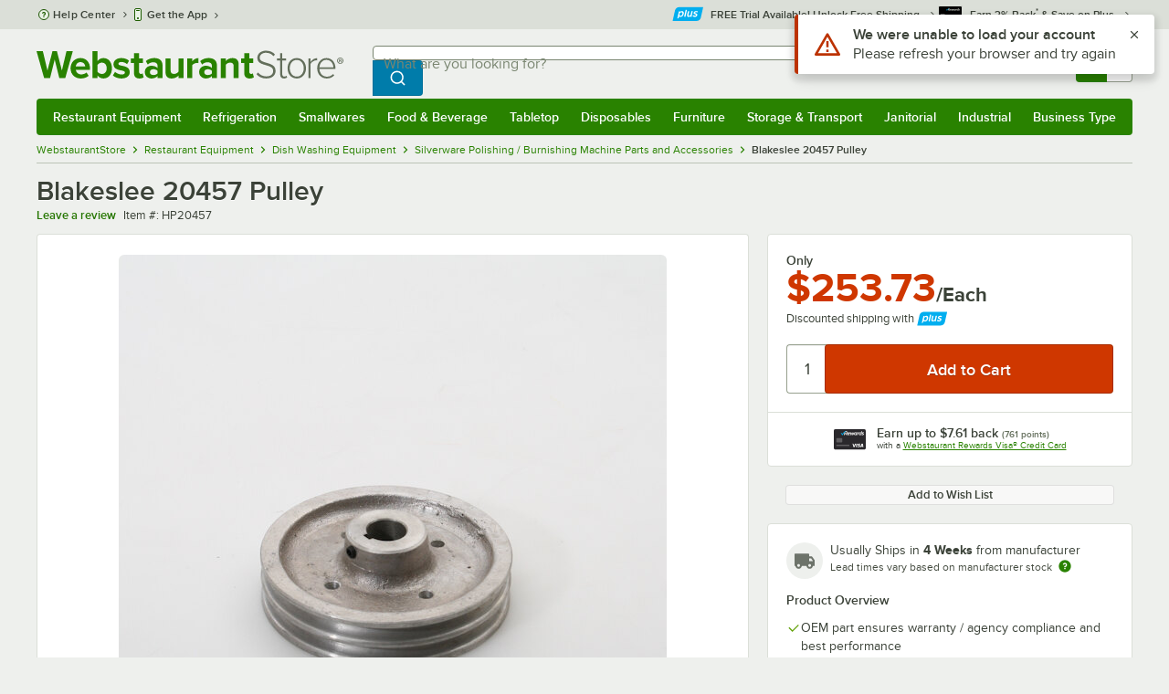

--- FILE ---
content_type: text/html; charset=utf-8
request_url: https://www.google.com/recaptcha/enterprise/anchor?ar=1&k=6LcMB7EUAAAAAIBgYhbNBrCNyKHlQtMgVYTjpT8V&co=aHR0cHM6Ly93d3cud2Vic3RhdXJhbnRzdG9yZS5jb206NDQz&hl=en&v=PoyoqOPhxBO7pBk68S4YbpHZ&size=invisible&anchor-ms=20000&execute-ms=30000&cb=sjrkmp5c1u7k
body_size: 48679
content:
<!DOCTYPE HTML><html dir="ltr" lang="en"><head><meta http-equiv="Content-Type" content="text/html; charset=UTF-8">
<meta http-equiv="X-UA-Compatible" content="IE=edge">
<title>reCAPTCHA</title>
<style type="text/css">
/* cyrillic-ext */
@font-face {
  font-family: 'Roboto';
  font-style: normal;
  font-weight: 400;
  font-stretch: 100%;
  src: url(//fonts.gstatic.com/s/roboto/v48/KFO7CnqEu92Fr1ME7kSn66aGLdTylUAMa3GUBHMdazTgWw.woff2) format('woff2');
  unicode-range: U+0460-052F, U+1C80-1C8A, U+20B4, U+2DE0-2DFF, U+A640-A69F, U+FE2E-FE2F;
}
/* cyrillic */
@font-face {
  font-family: 'Roboto';
  font-style: normal;
  font-weight: 400;
  font-stretch: 100%;
  src: url(//fonts.gstatic.com/s/roboto/v48/KFO7CnqEu92Fr1ME7kSn66aGLdTylUAMa3iUBHMdazTgWw.woff2) format('woff2');
  unicode-range: U+0301, U+0400-045F, U+0490-0491, U+04B0-04B1, U+2116;
}
/* greek-ext */
@font-face {
  font-family: 'Roboto';
  font-style: normal;
  font-weight: 400;
  font-stretch: 100%;
  src: url(//fonts.gstatic.com/s/roboto/v48/KFO7CnqEu92Fr1ME7kSn66aGLdTylUAMa3CUBHMdazTgWw.woff2) format('woff2');
  unicode-range: U+1F00-1FFF;
}
/* greek */
@font-face {
  font-family: 'Roboto';
  font-style: normal;
  font-weight: 400;
  font-stretch: 100%;
  src: url(//fonts.gstatic.com/s/roboto/v48/KFO7CnqEu92Fr1ME7kSn66aGLdTylUAMa3-UBHMdazTgWw.woff2) format('woff2');
  unicode-range: U+0370-0377, U+037A-037F, U+0384-038A, U+038C, U+038E-03A1, U+03A3-03FF;
}
/* math */
@font-face {
  font-family: 'Roboto';
  font-style: normal;
  font-weight: 400;
  font-stretch: 100%;
  src: url(//fonts.gstatic.com/s/roboto/v48/KFO7CnqEu92Fr1ME7kSn66aGLdTylUAMawCUBHMdazTgWw.woff2) format('woff2');
  unicode-range: U+0302-0303, U+0305, U+0307-0308, U+0310, U+0312, U+0315, U+031A, U+0326-0327, U+032C, U+032F-0330, U+0332-0333, U+0338, U+033A, U+0346, U+034D, U+0391-03A1, U+03A3-03A9, U+03B1-03C9, U+03D1, U+03D5-03D6, U+03F0-03F1, U+03F4-03F5, U+2016-2017, U+2034-2038, U+203C, U+2040, U+2043, U+2047, U+2050, U+2057, U+205F, U+2070-2071, U+2074-208E, U+2090-209C, U+20D0-20DC, U+20E1, U+20E5-20EF, U+2100-2112, U+2114-2115, U+2117-2121, U+2123-214F, U+2190, U+2192, U+2194-21AE, U+21B0-21E5, U+21F1-21F2, U+21F4-2211, U+2213-2214, U+2216-22FF, U+2308-230B, U+2310, U+2319, U+231C-2321, U+2336-237A, U+237C, U+2395, U+239B-23B7, U+23D0, U+23DC-23E1, U+2474-2475, U+25AF, U+25B3, U+25B7, U+25BD, U+25C1, U+25CA, U+25CC, U+25FB, U+266D-266F, U+27C0-27FF, U+2900-2AFF, U+2B0E-2B11, U+2B30-2B4C, U+2BFE, U+3030, U+FF5B, U+FF5D, U+1D400-1D7FF, U+1EE00-1EEFF;
}
/* symbols */
@font-face {
  font-family: 'Roboto';
  font-style: normal;
  font-weight: 400;
  font-stretch: 100%;
  src: url(//fonts.gstatic.com/s/roboto/v48/KFO7CnqEu92Fr1ME7kSn66aGLdTylUAMaxKUBHMdazTgWw.woff2) format('woff2');
  unicode-range: U+0001-000C, U+000E-001F, U+007F-009F, U+20DD-20E0, U+20E2-20E4, U+2150-218F, U+2190, U+2192, U+2194-2199, U+21AF, U+21E6-21F0, U+21F3, U+2218-2219, U+2299, U+22C4-22C6, U+2300-243F, U+2440-244A, U+2460-24FF, U+25A0-27BF, U+2800-28FF, U+2921-2922, U+2981, U+29BF, U+29EB, U+2B00-2BFF, U+4DC0-4DFF, U+FFF9-FFFB, U+10140-1018E, U+10190-1019C, U+101A0, U+101D0-101FD, U+102E0-102FB, U+10E60-10E7E, U+1D2C0-1D2D3, U+1D2E0-1D37F, U+1F000-1F0FF, U+1F100-1F1AD, U+1F1E6-1F1FF, U+1F30D-1F30F, U+1F315, U+1F31C, U+1F31E, U+1F320-1F32C, U+1F336, U+1F378, U+1F37D, U+1F382, U+1F393-1F39F, U+1F3A7-1F3A8, U+1F3AC-1F3AF, U+1F3C2, U+1F3C4-1F3C6, U+1F3CA-1F3CE, U+1F3D4-1F3E0, U+1F3ED, U+1F3F1-1F3F3, U+1F3F5-1F3F7, U+1F408, U+1F415, U+1F41F, U+1F426, U+1F43F, U+1F441-1F442, U+1F444, U+1F446-1F449, U+1F44C-1F44E, U+1F453, U+1F46A, U+1F47D, U+1F4A3, U+1F4B0, U+1F4B3, U+1F4B9, U+1F4BB, U+1F4BF, U+1F4C8-1F4CB, U+1F4D6, U+1F4DA, U+1F4DF, U+1F4E3-1F4E6, U+1F4EA-1F4ED, U+1F4F7, U+1F4F9-1F4FB, U+1F4FD-1F4FE, U+1F503, U+1F507-1F50B, U+1F50D, U+1F512-1F513, U+1F53E-1F54A, U+1F54F-1F5FA, U+1F610, U+1F650-1F67F, U+1F687, U+1F68D, U+1F691, U+1F694, U+1F698, U+1F6AD, U+1F6B2, U+1F6B9-1F6BA, U+1F6BC, U+1F6C6-1F6CF, U+1F6D3-1F6D7, U+1F6E0-1F6EA, U+1F6F0-1F6F3, U+1F6F7-1F6FC, U+1F700-1F7FF, U+1F800-1F80B, U+1F810-1F847, U+1F850-1F859, U+1F860-1F887, U+1F890-1F8AD, U+1F8B0-1F8BB, U+1F8C0-1F8C1, U+1F900-1F90B, U+1F93B, U+1F946, U+1F984, U+1F996, U+1F9E9, U+1FA00-1FA6F, U+1FA70-1FA7C, U+1FA80-1FA89, U+1FA8F-1FAC6, U+1FACE-1FADC, U+1FADF-1FAE9, U+1FAF0-1FAF8, U+1FB00-1FBFF;
}
/* vietnamese */
@font-face {
  font-family: 'Roboto';
  font-style: normal;
  font-weight: 400;
  font-stretch: 100%;
  src: url(//fonts.gstatic.com/s/roboto/v48/KFO7CnqEu92Fr1ME7kSn66aGLdTylUAMa3OUBHMdazTgWw.woff2) format('woff2');
  unicode-range: U+0102-0103, U+0110-0111, U+0128-0129, U+0168-0169, U+01A0-01A1, U+01AF-01B0, U+0300-0301, U+0303-0304, U+0308-0309, U+0323, U+0329, U+1EA0-1EF9, U+20AB;
}
/* latin-ext */
@font-face {
  font-family: 'Roboto';
  font-style: normal;
  font-weight: 400;
  font-stretch: 100%;
  src: url(//fonts.gstatic.com/s/roboto/v48/KFO7CnqEu92Fr1ME7kSn66aGLdTylUAMa3KUBHMdazTgWw.woff2) format('woff2');
  unicode-range: U+0100-02BA, U+02BD-02C5, U+02C7-02CC, U+02CE-02D7, U+02DD-02FF, U+0304, U+0308, U+0329, U+1D00-1DBF, U+1E00-1E9F, U+1EF2-1EFF, U+2020, U+20A0-20AB, U+20AD-20C0, U+2113, U+2C60-2C7F, U+A720-A7FF;
}
/* latin */
@font-face {
  font-family: 'Roboto';
  font-style: normal;
  font-weight: 400;
  font-stretch: 100%;
  src: url(//fonts.gstatic.com/s/roboto/v48/KFO7CnqEu92Fr1ME7kSn66aGLdTylUAMa3yUBHMdazQ.woff2) format('woff2');
  unicode-range: U+0000-00FF, U+0131, U+0152-0153, U+02BB-02BC, U+02C6, U+02DA, U+02DC, U+0304, U+0308, U+0329, U+2000-206F, U+20AC, U+2122, U+2191, U+2193, U+2212, U+2215, U+FEFF, U+FFFD;
}
/* cyrillic-ext */
@font-face {
  font-family: 'Roboto';
  font-style: normal;
  font-weight: 500;
  font-stretch: 100%;
  src: url(//fonts.gstatic.com/s/roboto/v48/KFO7CnqEu92Fr1ME7kSn66aGLdTylUAMa3GUBHMdazTgWw.woff2) format('woff2');
  unicode-range: U+0460-052F, U+1C80-1C8A, U+20B4, U+2DE0-2DFF, U+A640-A69F, U+FE2E-FE2F;
}
/* cyrillic */
@font-face {
  font-family: 'Roboto';
  font-style: normal;
  font-weight: 500;
  font-stretch: 100%;
  src: url(//fonts.gstatic.com/s/roboto/v48/KFO7CnqEu92Fr1ME7kSn66aGLdTylUAMa3iUBHMdazTgWw.woff2) format('woff2');
  unicode-range: U+0301, U+0400-045F, U+0490-0491, U+04B0-04B1, U+2116;
}
/* greek-ext */
@font-face {
  font-family: 'Roboto';
  font-style: normal;
  font-weight: 500;
  font-stretch: 100%;
  src: url(//fonts.gstatic.com/s/roboto/v48/KFO7CnqEu92Fr1ME7kSn66aGLdTylUAMa3CUBHMdazTgWw.woff2) format('woff2');
  unicode-range: U+1F00-1FFF;
}
/* greek */
@font-face {
  font-family: 'Roboto';
  font-style: normal;
  font-weight: 500;
  font-stretch: 100%;
  src: url(//fonts.gstatic.com/s/roboto/v48/KFO7CnqEu92Fr1ME7kSn66aGLdTylUAMa3-UBHMdazTgWw.woff2) format('woff2');
  unicode-range: U+0370-0377, U+037A-037F, U+0384-038A, U+038C, U+038E-03A1, U+03A3-03FF;
}
/* math */
@font-face {
  font-family: 'Roboto';
  font-style: normal;
  font-weight: 500;
  font-stretch: 100%;
  src: url(//fonts.gstatic.com/s/roboto/v48/KFO7CnqEu92Fr1ME7kSn66aGLdTylUAMawCUBHMdazTgWw.woff2) format('woff2');
  unicode-range: U+0302-0303, U+0305, U+0307-0308, U+0310, U+0312, U+0315, U+031A, U+0326-0327, U+032C, U+032F-0330, U+0332-0333, U+0338, U+033A, U+0346, U+034D, U+0391-03A1, U+03A3-03A9, U+03B1-03C9, U+03D1, U+03D5-03D6, U+03F0-03F1, U+03F4-03F5, U+2016-2017, U+2034-2038, U+203C, U+2040, U+2043, U+2047, U+2050, U+2057, U+205F, U+2070-2071, U+2074-208E, U+2090-209C, U+20D0-20DC, U+20E1, U+20E5-20EF, U+2100-2112, U+2114-2115, U+2117-2121, U+2123-214F, U+2190, U+2192, U+2194-21AE, U+21B0-21E5, U+21F1-21F2, U+21F4-2211, U+2213-2214, U+2216-22FF, U+2308-230B, U+2310, U+2319, U+231C-2321, U+2336-237A, U+237C, U+2395, U+239B-23B7, U+23D0, U+23DC-23E1, U+2474-2475, U+25AF, U+25B3, U+25B7, U+25BD, U+25C1, U+25CA, U+25CC, U+25FB, U+266D-266F, U+27C0-27FF, U+2900-2AFF, U+2B0E-2B11, U+2B30-2B4C, U+2BFE, U+3030, U+FF5B, U+FF5D, U+1D400-1D7FF, U+1EE00-1EEFF;
}
/* symbols */
@font-face {
  font-family: 'Roboto';
  font-style: normal;
  font-weight: 500;
  font-stretch: 100%;
  src: url(//fonts.gstatic.com/s/roboto/v48/KFO7CnqEu92Fr1ME7kSn66aGLdTylUAMaxKUBHMdazTgWw.woff2) format('woff2');
  unicode-range: U+0001-000C, U+000E-001F, U+007F-009F, U+20DD-20E0, U+20E2-20E4, U+2150-218F, U+2190, U+2192, U+2194-2199, U+21AF, U+21E6-21F0, U+21F3, U+2218-2219, U+2299, U+22C4-22C6, U+2300-243F, U+2440-244A, U+2460-24FF, U+25A0-27BF, U+2800-28FF, U+2921-2922, U+2981, U+29BF, U+29EB, U+2B00-2BFF, U+4DC0-4DFF, U+FFF9-FFFB, U+10140-1018E, U+10190-1019C, U+101A0, U+101D0-101FD, U+102E0-102FB, U+10E60-10E7E, U+1D2C0-1D2D3, U+1D2E0-1D37F, U+1F000-1F0FF, U+1F100-1F1AD, U+1F1E6-1F1FF, U+1F30D-1F30F, U+1F315, U+1F31C, U+1F31E, U+1F320-1F32C, U+1F336, U+1F378, U+1F37D, U+1F382, U+1F393-1F39F, U+1F3A7-1F3A8, U+1F3AC-1F3AF, U+1F3C2, U+1F3C4-1F3C6, U+1F3CA-1F3CE, U+1F3D4-1F3E0, U+1F3ED, U+1F3F1-1F3F3, U+1F3F5-1F3F7, U+1F408, U+1F415, U+1F41F, U+1F426, U+1F43F, U+1F441-1F442, U+1F444, U+1F446-1F449, U+1F44C-1F44E, U+1F453, U+1F46A, U+1F47D, U+1F4A3, U+1F4B0, U+1F4B3, U+1F4B9, U+1F4BB, U+1F4BF, U+1F4C8-1F4CB, U+1F4D6, U+1F4DA, U+1F4DF, U+1F4E3-1F4E6, U+1F4EA-1F4ED, U+1F4F7, U+1F4F9-1F4FB, U+1F4FD-1F4FE, U+1F503, U+1F507-1F50B, U+1F50D, U+1F512-1F513, U+1F53E-1F54A, U+1F54F-1F5FA, U+1F610, U+1F650-1F67F, U+1F687, U+1F68D, U+1F691, U+1F694, U+1F698, U+1F6AD, U+1F6B2, U+1F6B9-1F6BA, U+1F6BC, U+1F6C6-1F6CF, U+1F6D3-1F6D7, U+1F6E0-1F6EA, U+1F6F0-1F6F3, U+1F6F7-1F6FC, U+1F700-1F7FF, U+1F800-1F80B, U+1F810-1F847, U+1F850-1F859, U+1F860-1F887, U+1F890-1F8AD, U+1F8B0-1F8BB, U+1F8C0-1F8C1, U+1F900-1F90B, U+1F93B, U+1F946, U+1F984, U+1F996, U+1F9E9, U+1FA00-1FA6F, U+1FA70-1FA7C, U+1FA80-1FA89, U+1FA8F-1FAC6, U+1FACE-1FADC, U+1FADF-1FAE9, U+1FAF0-1FAF8, U+1FB00-1FBFF;
}
/* vietnamese */
@font-face {
  font-family: 'Roboto';
  font-style: normal;
  font-weight: 500;
  font-stretch: 100%;
  src: url(//fonts.gstatic.com/s/roboto/v48/KFO7CnqEu92Fr1ME7kSn66aGLdTylUAMa3OUBHMdazTgWw.woff2) format('woff2');
  unicode-range: U+0102-0103, U+0110-0111, U+0128-0129, U+0168-0169, U+01A0-01A1, U+01AF-01B0, U+0300-0301, U+0303-0304, U+0308-0309, U+0323, U+0329, U+1EA0-1EF9, U+20AB;
}
/* latin-ext */
@font-face {
  font-family: 'Roboto';
  font-style: normal;
  font-weight: 500;
  font-stretch: 100%;
  src: url(//fonts.gstatic.com/s/roboto/v48/KFO7CnqEu92Fr1ME7kSn66aGLdTylUAMa3KUBHMdazTgWw.woff2) format('woff2');
  unicode-range: U+0100-02BA, U+02BD-02C5, U+02C7-02CC, U+02CE-02D7, U+02DD-02FF, U+0304, U+0308, U+0329, U+1D00-1DBF, U+1E00-1E9F, U+1EF2-1EFF, U+2020, U+20A0-20AB, U+20AD-20C0, U+2113, U+2C60-2C7F, U+A720-A7FF;
}
/* latin */
@font-face {
  font-family: 'Roboto';
  font-style: normal;
  font-weight: 500;
  font-stretch: 100%;
  src: url(//fonts.gstatic.com/s/roboto/v48/KFO7CnqEu92Fr1ME7kSn66aGLdTylUAMa3yUBHMdazQ.woff2) format('woff2');
  unicode-range: U+0000-00FF, U+0131, U+0152-0153, U+02BB-02BC, U+02C6, U+02DA, U+02DC, U+0304, U+0308, U+0329, U+2000-206F, U+20AC, U+2122, U+2191, U+2193, U+2212, U+2215, U+FEFF, U+FFFD;
}
/* cyrillic-ext */
@font-face {
  font-family: 'Roboto';
  font-style: normal;
  font-weight: 900;
  font-stretch: 100%;
  src: url(//fonts.gstatic.com/s/roboto/v48/KFO7CnqEu92Fr1ME7kSn66aGLdTylUAMa3GUBHMdazTgWw.woff2) format('woff2');
  unicode-range: U+0460-052F, U+1C80-1C8A, U+20B4, U+2DE0-2DFF, U+A640-A69F, U+FE2E-FE2F;
}
/* cyrillic */
@font-face {
  font-family: 'Roboto';
  font-style: normal;
  font-weight: 900;
  font-stretch: 100%;
  src: url(//fonts.gstatic.com/s/roboto/v48/KFO7CnqEu92Fr1ME7kSn66aGLdTylUAMa3iUBHMdazTgWw.woff2) format('woff2');
  unicode-range: U+0301, U+0400-045F, U+0490-0491, U+04B0-04B1, U+2116;
}
/* greek-ext */
@font-face {
  font-family: 'Roboto';
  font-style: normal;
  font-weight: 900;
  font-stretch: 100%;
  src: url(//fonts.gstatic.com/s/roboto/v48/KFO7CnqEu92Fr1ME7kSn66aGLdTylUAMa3CUBHMdazTgWw.woff2) format('woff2');
  unicode-range: U+1F00-1FFF;
}
/* greek */
@font-face {
  font-family: 'Roboto';
  font-style: normal;
  font-weight: 900;
  font-stretch: 100%;
  src: url(//fonts.gstatic.com/s/roboto/v48/KFO7CnqEu92Fr1ME7kSn66aGLdTylUAMa3-UBHMdazTgWw.woff2) format('woff2');
  unicode-range: U+0370-0377, U+037A-037F, U+0384-038A, U+038C, U+038E-03A1, U+03A3-03FF;
}
/* math */
@font-face {
  font-family: 'Roboto';
  font-style: normal;
  font-weight: 900;
  font-stretch: 100%;
  src: url(//fonts.gstatic.com/s/roboto/v48/KFO7CnqEu92Fr1ME7kSn66aGLdTylUAMawCUBHMdazTgWw.woff2) format('woff2');
  unicode-range: U+0302-0303, U+0305, U+0307-0308, U+0310, U+0312, U+0315, U+031A, U+0326-0327, U+032C, U+032F-0330, U+0332-0333, U+0338, U+033A, U+0346, U+034D, U+0391-03A1, U+03A3-03A9, U+03B1-03C9, U+03D1, U+03D5-03D6, U+03F0-03F1, U+03F4-03F5, U+2016-2017, U+2034-2038, U+203C, U+2040, U+2043, U+2047, U+2050, U+2057, U+205F, U+2070-2071, U+2074-208E, U+2090-209C, U+20D0-20DC, U+20E1, U+20E5-20EF, U+2100-2112, U+2114-2115, U+2117-2121, U+2123-214F, U+2190, U+2192, U+2194-21AE, U+21B0-21E5, U+21F1-21F2, U+21F4-2211, U+2213-2214, U+2216-22FF, U+2308-230B, U+2310, U+2319, U+231C-2321, U+2336-237A, U+237C, U+2395, U+239B-23B7, U+23D0, U+23DC-23E1, U+2474-2475, U+25AF, U+25B3, U+25B7, U+25BD, U+25C1, U+25CA, U+25CC, U+25FB, U+266D-266F, U+27C0-27FF, U+2900-2AFF, U+2B0E-2B11, U+2B30-2B4C, U+2BFE, U+3030, U+FF5B, U+FF5D, U+1D400-1D7FF, U+1EE00-1EEFF;
}
/* symbols */
@font-face {
  font-family: 'Roboto';
  font-style: normal;
  font-weight: 900;
  font-stretch: 100%;
  src: url(//fonts.gstatic.com/s/roboto/v48/KFO7CnqEu92Fr1ME7kSn66aGLdTylUAMaxKUBHMdazTgWw.woff2) format('woff2');
  unicode-range: U+0001-000C, U+000E-001F, U+007F-009F, U+20DD-20E0, U+20E2-20E4, U+2150-218F, U+2190, U+2192, U+2194-2199, U+21AF, U+21E6-21F0, U+21F3, U+2218-2219, U+2299, U+22C4-22C6, U+2300-243F, U+2440-244A, U+2460-24FF, U+25A0-27BF, U+2800-28FF, U+2921-2922, U+2981, U+29BF, U+29EB, U+2B00-2BFF, U+4DC0-4DFF, U+FFF9-FFFB, U+10140-1018E, U+10190-1019C, U+101A0, U+101D0-101FD, U+102E0-102FB, U+10E60-10E7E, U+1D2C0-1D2D3, U+1D2E0-1D37F, U+1F000-1F0FF, U+1F100-1F1AD, U+1F1E6-1F1FF, U+1F30D-1F30F, U+1F315, U+1F31C, U+1F31E, U+1F320-1F32C, U+1F336, U+1F378, U+1F37D, U+1F382, U+1F393-1F39F, U+1F3A7-1F3A8, U+1F3AC-1F3AF, U+1F3C2, U+1F3C4-1F3C6, U+1F3CA-1F3CE, U+1F3D4-1F3E0, U+1F3ED, U+1F3F1-1F3F3, U+1F3F5-1F3F7, U+1F408, U+1F415, U+1F41F, U+1F426, U+1F43F, U+1F441-1F442, U+1F444, U+1F446-1F449, U+1F44C-1F44E, U+1F453, U+1F46A, U+1F47D, U+1F4A3, U+1F4B0, U+1F4B3, U+1F4B9, U+1F4BB, U+1F4BF, U+1F4C8-1F4CB, U+1F4D6, U+1F4DA, U+1F4DF, U+1F4E3-1F4E6, U+1F4EA-1F4ED, U+1F4F7, U+1F4F9-1F4FB, U+1F4FD-1F4FE, U+1F503, U+1F507-1F50B, U+1F50D, U+1F512-1F513, U+1F53E-1F54A, U+1F54F-1F5FA, U+1F610, U+1F650-1F67F, U+1F687, U+1F68D, U+1F691, U+1F694, U+1F698, U+1F6AD, U+1F6B2, U+1F6B9-1F6BA, U+1F6BC, U+1F6C6-1F6CF, U+1F6D3-1F6D7, U+1F6E0-1F6EA, U+1F6F0-1F6F3, U+1F6F7-1F6FC, U+1F700-1F7FF, U+1F800-1F80B, U+1F810-1F847, U+1F850-1F859, U+1F860-1F887, U+1F890-1F8AD, U+1F8B0-1F8BB, U+1F8C0-1F8C1, U+1F900-1F90B, U+1F93B, U+1F946, U+1F984, U+1F996, U+1F9E9, U+1FA00-1FA6F, U+1FA70-1FA7C, U+1FA80-1FA89, U+1FA8F-1FAC6, U+1FACE-1FADC, U+1FADF-1FAE9, U+1FAF0-1FAF8, U+1FB00-1FBFF;
}
/* vietnamese */
@font-face {
  font-family: 'Roboto';
  font-style: normal;
  font-weight: 900;
  font-stretch: 100%;
  src: url(//fonts.gstatic.com/s/roboto/v48/KFO7CnqEu92Fr1ME7kSn66aGLdTylUAMa3OUBHMdazTgWw.woff2) format('woff2');
  unicode-range: U+0102-0103, U+0110-0111, U+0128-0129, U+0168-0169, U+01A0-01A1, U+01AF-01B0, U+0300-0301, U+0303-0304, U+0308-0309, U+0323, U+0329, U+1EA0-1EF9, U+20AB;
}
/* latin-ext */
@font-face {
  font-family: 'Roboto';
  font-style: normal;
  font-weight: 900;
  font-stretch: 100%;
  src: url(//fonts.gstatic.com/s/roboto/v48/KFO7CnqEu92Fr1ME7kSn66aGLdTylUAMa3KUBHMdazTgWw.woff2) format('woff2');
  unicode-range: U+0100-02BA, U+02BD-02C5, U+02C7-02CC, U+02CE-02D7, U+02DD-02FF, U+0304, U+0308, U+0329, U+1D00-1DBF, U+1E00-1E9F, U+1EF2-1EFF, U+2020, U+20A0-20AB, U+20AD-20C0, U+2113, U+2C60-2C7F, U+A720-A7FF;
}
/* latin */
@font-face {
  font-family: 'Roboto';
  font-style: normal;
  font-weight: 900;
  font-stretch: 100%;
  src: url(//fonts.gstatic.com/s/roboto/v48/KFO7CnqEu92Fr1ME7kSn66aGLdTylUAMa3yUBHMdazQ.woff2) format('woff2');
  unicode-range: U+0000-00FF, U+0131, U+0152-0153, U+02BB-02BC, U+02C6, U+02DA, U+02DC, U+0304, U+0308, U+0329, U+2000-206F, U+20AC, U+2122, U+2191, U+2193, U+2212, U+2215, U+FEFF, U+FFFD;
}

</style>
<link rel="stylesheet" type="text/css" href="https://www.gstatic.com/recaptcha/releases/PoyoqOPhxBO7pBk68S4YbpHZ/styles__ltr.css">
<script nonce="QpFZYl1c2_Ai0mY-vY3scA" type="text/javascript">window['__recaptcha_api'] = 'https://www.google.com/recaptcha/enterprise/';</script>
<script type="text/javascript" src="https://www.gstatic.com/recaptcha/releases/PoyoqOPhxBO7pBk68S4YbpHZ/recaptcha__en.js" nonce="QpFZYl1c2_Ai0mY-vY3scA">
      
    </script></head>
<body><div id="rc-anchor-alert" class="rc-anchor-alert"></div>
<input type="hidden" id="recaptcha-token" value="[base64]">
<script type="text/javascript" nonce="QpFZYl1c2_Ai0mY-vY3scA">
      recaptcha.anchor.Main.init("[\x22ainput\x22,[\x22bgdata\x22,\x22\x22,\[base64]/[base64]/[base64]/KE4oMTI0LHYsdi5HKSxMWihsLHYpKTpOKDEyNCx2LGwpLFYpLHYpLFQpKSxGKDE3MSx2KX0scjc9ZnVuY3Rpb24obCl7cmV0dXJuIGx9LEM9ZnVuY3Rpb24obCxWLHYpe04odixsLFYpLFZbYWtdPTI3OTZ9LG49ZnVuY3Rpb24obCxWKXtWLlg9KChWLlg/[base64]/[base64]/[base64]/[base64]/[base64]/[base64]/[base64]/[base64]/[base64]/[base64]/[base64]\\u003d\x22,\[base64]\\u003d\x22,\x22w75hwqfDlsOaS8OXw5rDlMOiYMOvdcOKY8KwworDlnDDrDgpWh8FwoXCl8K/[base64]/DnlV7S8Kzw5nDtsO1BcK4w7Z1G0EvHcO/wp/CkBTDpD7CrMO4eUN2wo4NwpZYTcKsehDCmMOOw77CpyvCp0pCw5nDjknDryTCgRV8wrHDr8Oowposw6kFXcKyKGrCj8KQAMOhwrPDgwkQwqPDmsKBARQcRMOhMlwNQMO4T3XDl8Kxw7HDrGt9NQoOw4/CgMOZw4RSwrPDnlrCiSh/w7zCnQlQwrg2XCUlTVXCk8K/w6jCv8Kuw7IBJjHCpylqwolhN8Khc8K1wqnCqhQFVwDCi27DuGcJw6kCw7PDqCtccntRPsKKw4pMw4FSwrIYw4LDlyDCrS/CrMKKwq/DuxI/ZsKtwoHDjxkQRsO7w47Dk8KHw6vDolrCkVNUa8OfFcKnB8Kbw4fDn8K8JRl4woLCtsO/[base64]/CiFBNQHrDlSzDvMK2C8KzfxIiw49+VBfCpGNfwq8xw6HDhMKYFmjCmGfDv8KpcMKPYsOMw6ofSMOWFMKEX2HDogV/KcOgwr/[base64]/wopRw7hVwqJoD8Khw6fDq8OiEsKdwrTCggDDoMKOYMOGwoDDvMKqw7DCrMKiw4hswowkwoJxbjvCnzDCgEIQbsOPZMKwV8KXw5HCiy9Kw4h7WB/CtBwkw6c7N17ClsKPwp/[base64]/[base64]/[base64]/Do33DgsKCKlQ7wpV4w6syYsOuwqxzd3PCqDBFw5oHbcO7fVnCnTPChibCp2BoOsKSDcKLXMOLKsO2esO3w7UhH2V4ajTCjcOgRh/DmsKmw7XDlT/Co8O+w49QSifDrEbChn1VwqcfUsKRbcO6wptkeXEzZ8OkwoJUBMKaZBvDrAfDqjc3JwkSXMOrwp8vccKbwqtpwp5Pw4PChHhbwqN1dzPDgcOLcMO4PyzDlDlwK3nDnlbCgMOPccOZHSkic1nDg8KhwpPDpSnCsSgRwo/CmRnCvsK4w4TDlsKFNMOyw4jDjMKkZDEYFMKbw6fDk3VZw6TDpG7DjcKxBk/Dg2thb1cow7XCvX3CnsKZwrXDsFhdwqQLw7VbwoUSc0PDjibChcKww6rDrcKJbsK8X2pEJCzCgMKxBA3DvXchwp3DvnxwwosuXXQ8VS56wpbCnMKmGQoewq/ChF1+w7AOw4PClsOVZXXCj8KdwrjCiWLDuQtVwpnCksKrUsKwwpzCrcOLwpRywoJXNcOlNsKbecOtwqTCgsKhw5XDhkbCuRbDk8OzdsKWw5vChMKlCcOOwowreDzCsQ/DolZ/wo/ClCl/wprDtMOBCsOoWcOCaz/ClmLDicODB8OWwo5Cw4/CqMKJwqjDjhsvAsOxIlLCp1LCqFDCiEjDj207wockHMK/[base64]/DvMOjwqk7BcKOw7Jiwq8AwrgBYAbCtsKFwohbdsKNwoIMQ8OGwrxiwrHCryx8PcK9wqfChsKPw5lZwrfDpwvDvWYcKxQ+UmHDosK8w6hhelk/w5rDl8KDw6DCjknCh8OUckYTwp3DgmkCGsKSwpfCpsO1T8K8L8OfwqjCpFRDMy/[base64]/DnmjDmFXDphLDvCvCnBvDlS03RErDpz42VhdeFMK0ZDTChsO2wrnDv8ODwoBhw7IJw5rDomTCrWUlSsKKJxYyRCTCt8O4Fz/Ds8ONw7fDgGtYLXXCmsK1w7luUcKHwoIlwpEwKcOWM0sWKMOTwqg2Y0Q/wqoqa8KwwokywqgmFsOyaknDpMOfw7VFw73DisOzD8O2woAZS8KCZ3jDoXLCr2nCi1RRwpIEeit1IjfDtCkEFsOVwrJvw5vCpcOcwpvChXxKLMKRaMO8XmRSJMOvw4wUwrfCsy5+wq0ywod7w4TDgC5XK0hFGcKjw4LCqG/CiMK3wqjCrhfCslXDvE08wrHDrTAGwo3DpApaXMOdKRMdFMOqBsKWIjzCrMKOVMOmw4nDp8KyME1+wqYPNhFGw7hew6LCisONw5nDr3DDrsKrw45QZsO0dm3Ch8OncCh/[base64]/PGHCqmhlwoIsbhLCtyrDn8OEwqscw5Z2BsK5V8ONX8OwcsO+w4LDtsORwoHCsXg6woMZMkFMQQw6KcKWRsODDcKrWcOZUDkcwp4wwrXCrcKjM8O+e8OUwrdgQ8Otwrt8wpjCscOUw6EJw4UtwqrDrV8RVy3CjcO6fcK0w7/[base64]/[base64]/Dv8OOw4DDtU9vwoIywrPDosO/w6PDksKxJSs/wqQOBSwtwrnDuhlkwr1Vwo/DhMOswoNJIlUPV8Olw7NdwrYLVx9+VMO3wqEfQUceZEvCsHzDrVs2w5TClBzDhcOCJnxyccK1wrrChTLCuxkENBvDlcKzwowWwqdNMMK4w4HCiMKMwq/DpsONwpPCiMKkB8KEwrLCsxvCjsKxwqMHRsKgCGlUwofDicORw5HCnl/[base64]/DpVNYFsKFYUTCggYfw7jCi8K7cWcmOMK0wr8hw4AlEjHDrMKYfcKPFEjCjWjDnsK9woRSJyt6WEs0woR8wqpRwozCncKgw4LClznDrCp7ccKtw6APAwPCvMOAwrJpJQNJwpwmcMOnXhbCrQgYw53DsQHCnXo/dkExACDDgFkowrXDlMKzJQ1QKMKYw6BsZsK5w7bDsWY6MysGCMOVb8KmwozDmsOowooLw63DhQnDqMKOwqgiw4lSw6sNXGXDtlMtw7fCo27Dh8OVRsK6woI/[base64]/CklTCjAh7TwR9MDQHXsKsEQdGw4HDr8OKCwozP8OdFA5GwqnDrMOhw6pNw5LCvXrCqTzDhsKRNjPCkQg8E25LIFctw68zw77CoFrCgcODwq7DonsKwqPDpGMpw7TCngF5Iw7CmFnDo8K/w5V3w53CvMOFw5TDo8KLw4FSbQ0nAMKhNXwyw7nCu8OibsKUF8O0R8OowrHChyQJG8OMS8KuwrVow4zDsiDDiTPCp8KTw7vCoDBWf8KITFx0c1/CksObwpFVw6fCvsKPfV/DtCZAHMOSw452w5wdwpBawozDpMKHR2/DgcK8wpzCvGPCvcK6A8OKwrFtw6TDiErCr8ORCMKURUllDcKewq/DtkRMBcKaTsORwoAhYMOkBzs+NcKvFsOaw5DDuTp6MAEgw6rDgsKbTVPCrcKWw5vDkx7CsVjDgA3DshIQwp7DpMKUw6HCsCFPNjAMwoJwO8KWwp4Ow67DiiDDoFDDu3JICS/ChsKfwpfDpMOFc3PDnELChSbDvwDCnMK4TMKAKsO3woRuA8KdwopcScKvwo8LRcK0w65qJikmdkfCu8OjNSXCkQHDi3DDnA/DnGx1D8KodxM1w63DrcKvw5NCwpxSHMOWRi7Dnw7CtcKuw7pPaVjDjsOiwp8jPcOTwoLCtcKgNcOBw5bChyJnw4nDg2Vkf8OywrHCqsKJJ8KFPcKOw6oudsOew4dBScK/wrbCjwvCj8KjBlnCpcKEY8O/P8O7wo7DssOUMjnDpMOkwrvCpsOccMK6wobDo8OYw7RkwpM+Cx4bw5pNbVsoAxDDgHjDssObHMKZZ8O9w5USWsOEPMONw4wywozDj8KLw6fDgVHDsMOYU8O3ei1vOgTDhcOmQ8ORw6/DjcOtw5Vyw4vCpAs6WBHCqygYGFEwMwoEw7BnS8O9wqpPDSXDkQzCiMOzw5djw6FcNMK6HXfDgTF3fsKudjFIw7TCksKTWcOPQSYGw5d3UnfCisONeV3DhjdNwrrCvcKAw6t6w63DqcKxacOSY3DDplPCksOmw6nCnXQAwojDisO8w5PCkD0owrFSw4AlRsK2AsKgwp/DnlRuw5ULwpvDgAUFwqbDm8KtYw7DssKLA8OvXUVJekTDjXZgw6PCosK/[base64]/[base64]/Cp1TCuHB+e0RSwqM1w4LCp2RSwr9uw75McC3CjMOyEsOewp/[base64]/wq9NGMKdwrHChl/[base64]/CqyDCjcKBYAcNwrPDlcK1w5bDlMORD8OCwoo/QHrDqh1rw5zDqQseTcOVY8KUVDvCl8OUCsOEA8Khwq5Hw4zCv2HCoMKrf8K8b8OHw7o9f8O2w7AAwqvDo8OuLnUiTcO9w6djWsO7VFPDp8O6wpNlYsODw4HCnR3CqSIdwoYrwo9bfcKZVMKgOQrDvXByd8OmwrXDqcKFw4vDnMK+w5jDjQnCsWXCjMKSw6jCncKnw5/[base64]/DrxTCuDbCisOiOcKpw65WwrbDqMOpB8OfNGQIE8KsbhFvU8K+GMKJRMOcNcOcw5nDh0LDmsKEw7jCrjDDqgdhbyPCpAA4w5daw4MXwoPCpwLDig/DnMKGF8OmwoRjwqLDvMKdw7PDr2hiS8KzI8KPw7bCocOzCVt3O3HDkGwSwrXDkngWw5DCt1PCsnkOw5s/[base64]/Co8OtVns4wobDpMOkwps9w53Chm52w5cvwrpxalPDkw4/w7PDnsOSV8Kqw5ZJBw1uOjrDscKEI0jCosOuGE1cwr/DskhIw43Dt8OxV8OMw6zCisO3U1QzKMO2wrQ2UcOTcEIpI8Obw4XCqsOYwq/Ci8KOK8OYwrBsH8KgwrfCvxbDt8OaZW3CgSpEwqcuwpfCtcK9wpJgWjjDhcOFKE9SIHE+w4HCn1www7nCtcKERcOhOHNyw4YVIMOiw7/ChMK5w6zClMOrWnJDKhRHHVUQwpLDnHlsI8Ohwp4yw5p5fsOVOMKHFsKxw7rDvsKYIcOXwonCncK3wr1Mw6tnwrIUecKqYSZiwrnDksOrwqfCkcObwoPDoHDCoHrDv8OLwqR2w47CkcKeSMKhwq4kVcKCw6fDoQYCMMO/wrwGwqUSw4fDmMKgwrtmCsKgVMKbw5zDvA3Cr0PDnVJFQwMCF2HCmsKOQ8ORBWVGak/[base64]/DoMO3IMOfCcOkQyViwpzCkz9kwrHDix3DrcOww78ZTsOhwoRfX8K7ScK3w6ENw5zDrsKqWRvCqsOYw6nCk8OyworCvcKIcTwCw68DV2jDg8K1wrnCvsKxw7nCisOpwqnDgQnDmwJpw6LDo8K+PzBebgTDpz18wpjCqMORwqDDpH/DoMK9w6AxwpPCk8Khw7AUYcOEw5/DuCfDvjfClWlyYUvCi0MXLCMEwqU2eMOEWHwcJQPDhsOJwptzw7h/w6/[base64]/Dt8KlPsOwLcKzwqPDvMKZw7JEw6nCkMK3w4k2WcKOfcOXB8Osw5jCpHzCtMO/JH/[base64]/[base64]/[base64]/[base64]/DnG3CvcKkHsO0dxbDs8OqXcKFw5cjDX3Ds0TCuETCsAgFw7PCuRUFw6jCscKIw7dywpxfFk7DsMKWwpMBHFIALMKtwqXCjMOde8OpMcOuwoc2KcKMwpDDjMKUUQJzwpjCl2dvUh1yw4vCksOWGMOXX0rCk394w58RAhDDuMOMw4lkJiVDNsOAwqw/QMOTIsKqwpdEw4p7XijDn3VZwozDt8KWP38Cw5k4wq0rUcK8w7zCp2zDh8OcWsOAwq/[base64]/CjTxcd0AuVBoOEMKswpEbJw7CvcKMwpcswpwiW8OcC8KPLxpVIMO+wp9Awr13w5zCvcO/a8OmMSHDssOZK8Khwr/CjyZ5w5vDqmrCjWjCpcKqw4fDuMOLwosxwrYfAUskw5Ipal06worDnMOfb8KOw5HCp8ONw6QqZ8OrTTJYwrwqDcKYwrg1w6llJ8Kaw4Vbw5hZwqnCgsOnCy/DtxnCvMKFw5PCvHJKBMOxwrXDlAgXUljDtGkfw4wGFsOXw41NX33DpcKdUCoYw6hWT8Ozw7nDpcKWPcKwZsO/w63DmMO9eTdMw6sUQsKcN8KDwq7Dq2jCrMO5w5vCtjlMccOdLhTCiygvw5BoX0pVw63ChVd6w4DCoMOww6A3RcKbw77DpsOlHsOxwoHCisKEwrLCvWnCryNZG2/DisKcVl56w6XCvsKRwr1swrvDscO0w7TClxYQUmc1wog7wprCoSQmw48nw44Lw7fDicOVUsKdV8OowpzCssKowqXComQ/w6jCpcO7Yi8dH8K+IAHDmznCvSfCm8KKX8K/w4TDs8KmUlDCl8O5w7clf8K4w43DkQXCjMKBHU3DuHfCujrDsl7DscOBw4dRw6/CgQXCk1c9wppew55KDcKkYsKEw5pywqB9wovClELDuGgVw6vDoD3Cv3rDqRhZwrbDisK+w7h5VT7Dvw/Cu8ODw589wojDvMKbwo3DnWzCpMOTwpzDrMO/wqgQUh7CqmjDoQEaIHvDo0Esw4gyw5DCtCLClljCg8KJwo3CoikpwpfCscOsw4QUbMOIwp4UGXXDmH8AQMKuw7AJw7nCmsO6wr7DlMO3Jy/[base64]/wopxMm1UwonCucK7JsOYwoFywqfCgcKWa8K9eQwtwrIiQMKVwozCmAvCoMOEScOTTVjDvndWDMOkwoUcw5/DocOEJ3plLnRjwpxkwpIGTsKvw5sRworDonl1wr/Cpl89wofCrA96ccK7w4jDsMKtw77Cpn5TBVHCosOITWpMUMK3BQ7CimzClsOOX1bClH80CVrDmTrCtMO9wpzDgcOYakbCkTpTwqzDpiEEwo7CkMKhwqBFwr7DowtGaUnDt8OGwrAoMsOdwpzCnXTDncOsAQ/Ct1Uyw77Dt8KIwo0fwrQiB8KBN2lpUMKvwo1SQcOPQMOuwoHCl8Opw7fDmUtIP8OTVsK+XjrChGdLwrQawoYDW8OIwr3CgVjDsmxvFMKQRcK8woE0F3U6Oyc1c8KFwo/ClwXDn8KuwpDCiTUFJ3McRhghw5oDw5/[base64]/Do8Kaw41iIxBdZsODB3oLUsKQwqBvRcOoO8O5VsK2fgPDkD16D8KPwrRMwqXDosOpwqPDi8KMEjomwpVvB8ODwoPDtcKpH8KMI8KIw5xnwpoWw5jDiQbCuMK+DD0BZnTCun3DjU59NH51BXLDojHCvFrDl8KDBVVeLcOawpnDg0zCiy/CpsKdw63CpMOEwo0Uw5dYOlzDgnLCmT3DlyjDkSbChcO/[base64]/[base64]/Do8OvUWLDrndjTn/DvcKIPMOUwrEPPHEyUMODS8KbwqkSesKZw6TDvGYxHh3CmE9Mwo40woHCkBLDighTw7ZBw53CklLCkcKOUsKZwqjCvndVwr3Dqg1FUcO/L2Iow7kLwodMw4QCwoJtMcKyA8O3DcKVZcOkA8KDw5jDkGXDo13ChMKhw5rDv8KWLTnDjBAAw4/CosO1wrTCi8KeTDtywogCwrTDpRQoAcOYwprCjxIWwqFVw6k0e8OVwqXDojoRTlBZBcKIOsO/wpc5HsKndXbDkcOXM8OQCcOPwpINV8OgTcKtw55pER3CuQTCgR19w7hxWUvDg8K/[base64]/Cg8OFBkITAMKOHTPCjsO2MsOWw7HDjsKHQgHDocO4ABvCr8KKw4LCocOqwoYaasKUwqgZMC/DmTPCiWHCi8OFTsKQGsOeO2RHwrzDsC97wpLCjgxTWsOgw6I6G3YGwq3DvsOHHcKWBx9XcVjDrMKUw61hw5zDrEfCj1TCskHDuiZSwoPDq8ONw5sHDcOPw7/[base64]/[base64]/CqMOqEcK1wqzCn8OhwoUbbsKhw4g4Rx/DmxVCeMKZw7PDi8K2w40JY27DggjDl8OfegrDgixsYcKKIH7DnsOiUsO6McO+wqhMEcOPw53CqsO6wp/DqiRvMA7Dsycdw7N3w7wfHcOnw6bDtMKAw5wSw7LCow8jw4zCo8KPwpTDuDM7wrRkw4RVRMK7wpTCpHvCjwDCnsO/[base64]/[base64]/[base64]/[base64]/[base64]/DjMOzRMKIw7hrwq4/[base64]/SAsNPUVJR8KXZCAVw7Vqw5nCn8OjwrJCFkBmw4M8fwUqwpfCuMOwAUHDkk8+TMOkekBdV8O+w7nDpcOJwqQaAsKicV88FsObWcOBwp4kbcKjUzHDvMKDw6fDrsOsMcOnah/[base64]/DsR0UZcOqX3MESlfDsMO1wpwVwosfVcO1w5HCvkHDg8OAw4YXw7rCqVbDgwdhSRLCiXMLU8KgLMKjJMOJasOLOsOEQn/DusKmHcKow57DnMKPH8Ktw713FXDCs1TDuSfCnMO3w4xWK2rCkzbChnsuwpNCw5dsw6haXVZTwrlsDMOUw4hWwqVyBwHCrMODw6rCmsOmwqIBfD/[base64]/ccOJwrvDhn/DqcKqacKhQsK5w71fw7PDjwpXw7PDlcOQw73Dk0bCjMK8OMOpBm95ZwMeeBprw5R1fMK9AcOow4jCrsO3w43DpwvDjMKAC0zCilrCpMKSw4FpPQE2wpsjw5Biw5vCksOXw6DDgcOKTcOYCiY/w6pRw6VdwoY5wqzDpMOLSDrCjsKhWD7CkTDDpSTDn8O/wrLDo8OjScK0FMO9wpoObMOvOcKNwpY0IHnDqm/[base64]/HDrCj8Olw7hdR8OaXifDnMORNyvCnyYqccO/[base64]/w5zDm8OELhJXwq7DtETDmcK1wp/DksO8w5Yfw7XCoBAiwqlYwqRLwp4kTgXDssKTwo1owq9xQ0AKw5BEN8OHwrzDpSFDMcO0VsKNa8Knw6HDk8OVMcK9M8Kmw4fCpDvDqW7CuyTCusKDwoLCtsO/[base64]/DhsKEwo5zworCkcKBckDDvMOUwrwIw4xxw5/CgiVxOcK4Ey42WUbCgcOsLRM4w4DDusK/OsKKw7/ChzAdKcOqYsKZw5fCuXUkdl3CpRkeQsKIH8Otw6N+AzDDlMOgUgk0XSBZfjhjOMK0I23DsxrDmGUXwrLDuHd4w4Vzwq/CpEPDniVfBXnDrsOeVnvDrV0Dw5rDhxrCp8OGFMKXbBhlw5LChkzComN1wpXCh8OfBsOjC8O9wojDjsOVWnRFLErCp8K0PC3DvsOCH8KmWcOJVgXCvwNLwrLCj3zCvwHCrRIkwovDtcOFwrjDtkh5esO8w494cAUBwpwJwrgSGMKsw5c0wpEUDG1/wrZpYsKFw77DusO9w6oyBMO/w5nDqsOcwpoNFiHCrcKpR8K9RijDpwsWwqfCsRHCgg9AwrzClsKCAsKXXH7Ct8KHwrpBJ8OPw6/[base64]/DnsOsQB5EHTjDtcKpw5pODRUFw6pNwqPDvsO5KMO1w701wpbDq0XDlMO0wprDp8OFSsOkaMOdw4LDosKNdcKiLsKGwo3DghbDikzCgWpLOQfDqcKCwrfDvRLCmsKNwpR6w4nCq1Umw7jDghMZUMOke3LDm2/DvQXDihbCu8Kkw48gY8K3TcO3CcKmE8O4w5jCrsORw5UZw45Zwpk7YDjDozXChsK/YsOBw6URw7rDv0vDrMOHBzI8NMOQBsK9JHbCtsOaND8ZPsOQwrZrP1vDr1ZPwpg6dcOqO20vwpvDkEzDqsOKwp1yM8OmwqjCkyoDw4BTDcOwPRjDjnHDnQIQURXDqcO8w5/[base64]/CqBQKw5NNwrYHMMO2w4YOVDHDpFEAe2B/FcKewqvCoBFNXB47w67CssKoccOXwoTCp1HDkUXCoMOwwqRdTxNcwrAEFMKIa8KDw7HDqF1rJsKZwrVyQsK/[base64]/[base64]/w6fDq27DkcOCw4DDscOuE8OzQ8KbUMOEw5/CoXrDpWJ6wqTColtpDxhYwoUMQUY2wqzCtGjDucO8DcOMfcOvcsOJwojDjcKgecKuwr3CiMOcQMONw7XDm8KLDxHDowvDj1zDpxVAdicGwqrCtC/[base64]/[base64]/DgcOsOsK4OcOSw4TCsxzCucKOQxI6JWTCosKbRCYPAGo6JMKwwpvCjhnCsiHCmgs2wpF/[base64]/DrsKYw5PDkzB3b8OvwoFWw4Rvw7sywqnCsVxVcGDDixfDpcOoH8KnwoFAwrPDpMKwwrzDnMOONlFBaFPDqWENwpPDgS8GK8OZQ8K0w7fDt8Olwr/DlcKxwrEtYcKrwqTChcK0dsKvw4xCVMO5w7zDr8Osb8KQHCXDiB/DhMONw49fdmkzesKMw7LCq8KZwqx/w5F7w5sOwpdVwosqw4F/QsKWHUIxwofCrcOuwqjCnMK6TB8TwpPCusO3w51kUSjCosOZwrkydMKibyF4c8KEYAhNw4RZbMOcUXBwcsOewqhKDsOrXi3CsyhHw6dDw4LDtsOFw7vCqU3Cn8KtJ8KxwpnCncKoQAfDssKiwojCthjCsSUrw5HDlF04w5hKQhzCvMKawr3DoH/Ck03CssKXwoRNw4Mnw7c8wo1QwoTCiS5wU8OQN8Kww7HCnBh/w7xmwqUkNsOEwqfCkSvCucKsG8O4TsKDwpvDjmTDlwtMwrfCgcOQw50kwppiw63CicOqbwfDpxVQHFLCswnCmhLCmwJVZDLCvcKBbjB7wo/Cm23DqcOLQcKfCnRTX8ORQsOQw7vCv2jCrcKwRsOrw6HChcKew5VKBlXCs8K1w5FKw4fDmsKGVcOYdcOPwqPCiMKuwrEWOcOmYcOHQMKYwo8Sw4N3aUh9aE3CiMK6Ak7DoMOwwo5Ow6/[base64]/bzrCpcO7wqVIwqxuw6/CicOYw6ITXcOvw6cOXxfDh8Kuw4opwoYFU8KewohDA8KvwoLCjknDkW/Ct8OnwqNQQVsBw4paUcKXR38zwp8zNsKLwqvCrH5DHMKOScKaJ8KjCMOWNDHClHDDmsKxPsKBHVssw7BQIi/DgcKJwrIWcMKZMMOlw7zDkRzCgzfDnBsGIsOCPsKAwq/Dh1LCuyZOWybDgBwYw71nwqxiw6TChGnDmcOPDQDDjcKVwo1CBMKTwobDv3PChsKyw6oTw5Z8e8K/O8O+Z8KkQ8KdQcOjbGrDrEvDh8Odw47DqSrCpypiw7YZMnTDlcKDw4jDp8OgZkPDiA/DocKxwrvDhXVMBsKqwp9bwoPDh2bCsMKYwqE5wrE/KWjDrRV8CxrDnsOzZ8OJHsKQwpHDni8kV8Otwp0Pw4TCpW0jQsKiw603wrfDtsOkw7NhwoYAYgNOw58ILQzCrMKEwrQSw6nDhxUnwqguaCVRfAjCmF1/[base64]/[base64]/wp9lasOWK0TCln3DjhNgwogSAsOBdnAxw4U4wpHCqcOnwqBWKlYgw6xrWG7Dm8OtQjEUO3JraxVrcxIqwqZ0wpfDsRB3wpZRwpxBw7Bdw5pVw4FnwpI4wofCs1fCtSNgw4zDqHtRExQSfXodwpE+FBIPCEvCjsOwwrzDh2bDiz/[base64]/Cj3R0EGnDqcO6CTkswokBwqh6cDzDtjDDu8OTw4ICw6zDnWA6w68kwqBzOWXCq8KUwoIiwrk4w5dMw4Fzwo95wo8jMQoFw5nDugjCs8K9w4XDuQ0OQMKjw6rCncO3KG4lTgLChMKuOQzDt8ONMcOSwqzCu0QkAsK6wr4/[base64]/ZcK1OcOEOcOWRMKMPcKZw6rCpcOvTMKYQHFFwr7CqsO7NsKARcO3aDrDtTPCncOOwpbCi8OPNChbw4LDnMOfwoFTwo/Cm8O8wqTDrMKZBHnDkVLCjEPCvVvCs8KAGELDt2socMOZw6wXFsObZsOcw4g6w6rDpVvCjhM5w6nDnsOnw4sIaMKbOC4GFMONGwLCkz/DgcOHZyAHIsKMSCQgwppNfTPCh1EVbyrCvsOWwqobS2LCgWnCiVPDoh46w6h1w4fDscKqwrzCnsOrw5XDrk/[base64]/CjjUBbsO1csKCIHhIw6TDu1/DpsKmaMOYY8KGPsOLaMOWM8O3wpF8wr5CGCfDoAQpNkjDqgXCvBQTwqUxATJPWzxAFyTCrMOXSMOAAsKSwpjDvnzCgBjDusOswr/Dq0oSw4DDkMOtw6Q6BMKxNcOnwr3ChG/CnSTDhWwAWsKxM1PCuA4sO8O2w7VBw79cVMOpZjYbwo3CgBNASTkww63DoMKIPQvCoMOrwqTDrMOqw4E3X0BFwrDDusK/wpt8MMKLw6zDh8KpNMKDw5TChcKnwrfCjBJtOMKGwroCwqVcPcO4wqLCu8KlbHDCv8O3D37ChMKdXxLCq8KUw7bCnDLDpEbCqMOBwrkZw5LCjcKuc1fCizXCtSHCnMO5wrnDlS7DrHQQw6M6OsONYsO8w7/[base64]/DqMOTw5/ClhnCmsO0fBbDrjPCnwHCiklnFMK6T8KJTMKyCMKhw5JicsK2bH89wox4EcOdwofDghRfBE9sKmoSw4HDr8KTw5EBa8O1HAAONzJwf8KvBXhaeDNaVhJ7w5prYcOow6ovwr/[base64]/VGJzwoXDjzICAcKVDk/[base64]/wpZVBQgmw6HCvcKwAcObw4nDkcOQw5Ykw68NazJ/DjnCnMKMJG7DocOdwqjCiDnCpxvCicK/[base64]/DiMOXY8OiIsKywqUXwpopBMKxLjUxw5bCr2Ijw7/CqyogwrDDlnLDhFcPwq3CpcO/woVyYyzDusKVwoABN8ORbcKmw40UFsOFK0B5dnLDlMK2XMODCcO0NANCdMOhLcK/e0tjbCLDpMO2w786YMOFZnk6DXFXw4nDsMOIXFjCgDLDm3fDtx3CkMKXw5YMCcOfwrDClRTCocKySyzDjglFVQ5RTsO+a8K8URvDpS5Bw7ICCHfDtsKww43CvcO4Cik/w7TDqGBdVAfChsK4wo3Cp8OCw4vDncKAw7jCm8OVwp5RcU3CuMKSOVF+DcOuw6xbw7/CncO5w4fDplTDpMKqwq/DucKvw44YIMKhNW3DncKLTsK1ZcO2wqjDvDJlw5JQw5kES8KABTfDocKSw4TCnGDDo8KXwrrChMO2aTIkw5bCoMK7wrvDkiV9w4JBb8Kqw4AtPsO7w5Nwwp53WWJEUXXDvBhfXXRNw49gwpzCvMKAwrTDmy1twrBVwpg5bVUMwqbDpMO1H8O/esKwX8KCX0I+wpBdw77Dn2HDkwvCr0FkP8K/wo5wCsOfwohUwqTDj2XDv38LwqTDhsKzw5zCrsOeEMORwqDDp8KTwpBsTMKYcxN0w7HCm8Oowr/CnGgFBmQqGMKmennCo8KRHyfDg8KRwrLDnsK8w7/DsMOAZ8OLwqLDnMOBRcK7ecORwrVTP3HCvT5EcsKXwr3DgMOvaMKZQsOEw6xjFkvCqEvDvhFJfT1tbnloJ2JWw7IJwqxXwoPCgsKlcsKXw5rDrAMxAWp4bsKtInvDpcO3w6rDosKgKX7Ci8OVIVTDj8KgLmzDohpIwrnCrVsSwp/[base64]/wpRQZS5iw68rwos8M3jCtsKMQ31FN25FwoXCrcKvMSnCr3LDu3wJaMOXWMKswp8GwqHChsKAw4bCmMODw401H8Kpw6pGNcKcw7fCskPCl8ObwozCo3tCw4HCqGLCjgLCrsO8fiHDrEZnw7PCmVY6w43DrsOyw4PDlBnDvsOQw7RdwpnDnQjCo8KiJQggw5jDqw/Do8KoYsKgWMOuOT7Cnn1WXsKtWsOqCBDCk8Ocw6UzBlDDnUUzXsK8w67Dn8OGBMOnIMK/[base64]/CnjCqXlNRcODwrdFMMKFdgRuwojCrMOsw5zCnsO/w5PDri/DjMOxwrHDjxHDncKnwrDCm8KBw5kFDhPClsKmw4fDp8O/cjkgDzfDn8O/w5QJb8ObfsOiwqhqecK8w795wpvCq8Obw7DDgcKFwozCrkzDjT/Cj37DmsOiCMOIM8O3WsOuwprDgcOnA3nCpGFZwqZgwrhDw7DCgcK7wpFowrTDtCtoUkQlw6Aqw4TDiVjCnUVuw6bCnEEidlfDsm8Fw7fCvyjChsOJf2M/BcKkwrbDssKNw6wCa8KPwrLCsirCswvDhlB9w5ZBdkAGw6VywrMjw7kzSsOuajzDvcOcWxfDrjfCtgbDtcKMSj0ow4TCm8OIcwvDkcKaZ8KYwrwLLcO8w6IsX1pzRD9Ywo7CvMObbsKmw6/Dm8OjfsOJw6RzLcObCH3Co37Dq1LCg8KewonCowQFw5Z2N8KZO8OgDsOFO8OfAmjDscObw5ViNRvDrQdAw47CgDdkw6xGZ0lvw7ouw71gw53CmMOTRMOuCylWw7NmM8K8w5/[base64]/DuMKND3TCk8KEDcKQwoEfDk4MEMOwwo9jN8Oow5DCvwzDg8ONYTTDsy/DucKaL8Ohw6HDqsKMwpYYw6EiwrAIwpgiw4bDnV9zwqzDjMOLbjgMw7wVw55gw4kSw5NdIMKnwrnCnwlQA8KtGcOVw43DhcKwORTChlbCicOeHsK4R1jCnMODwpHDtsKOHF/CqFpLwqlsw6/CplkPwrcqGlzDsMKNXcKJwrfClTd1w7kkKybCkTfCuhIlI8O+LzvDvzjDjmrCicKgcMKVQEfDj8OMIiUJRMKKdEzCscKdSMO9McK+wqVacRzDi8KbG8O9EcOiwrHDmsKMwprDlzfCmFsTI8OsYXvDs8KjwrQow5DCrsKEwpTCqg4cwponwqTCs2fDuCROPB9MCMKNw7/Dl8OgWsKEZMOrFcODbDsCARtoMsKSwqtyShvDqMKhwr3Ct3srwrTCmldGM8KDRijDnMKRw7bDvMKmdT1mVcKkLGfCqy8Nw5rDm8KvBMOLw5/Dqy3DpxrDm0vCjxnCn8OfwqDDoMOkw6BwwqbDr3zDgcKyezxaw6EuwqnDssOmwoXCqsOaw49AwrXDvsKHB0/CuG3Cuw5lHcOdbcOFB0x2LgTDu1s3w58VwozDs1QuwpQqwpFKJhDCtMKNwprDmMKKZ8K7FMOyXl7DtFzCulfCp8KpBEfChMOcPxYHwr3Cn0bCiMKNwr/DkinCgAAjwqtPScOKd18CwoUxYyfCjMKnw7paw5wrdxnDtkM5wqMqwoDDsWDDh8K3w4RxJB/DtBLClsO/K8K/w5Erw69AFMKww5nCnF7CvDzDvMOXZsKcb3rDgQEVIMOSZjMew5nDqMO8dgXDr8KywoBfTg7DqMKuw7TDlcOMwpl3GAfDjALDmcKlYSQKDMKAQMKEwo7CucKSNVs6wqYxw4LCm8OtTMK6WsKFwokhUVnDvEgTbMOGw49Iw4bCq8OsVsKjwqHDiSZ5c0/DrsK6w4TClhPDm8OhZcOkNMOjGWrDo8Orw57CicOMwqHDoMK8NwfDrypWwpsqZMKdK8OlUB3CkyQgS0IKwrbCnFIASj1QU8K2H8Kow6I8wrpOOcKtGBHCjETDtsK3EFHDkjxMNcK8w4nCjFjDtcKnw6RJfD/CrMOiwojDkkIzwqjDsFI\\u003d\x22],null,[\x22conf\x22,null,\x226LcMB7EUAAAAAIBgYhbNBrCNyKHlQtMgVYTjpT8V\x22,0,null,null,null,1,[21,125,63,73,95,87,41,43,42,83,102,105,109,121],[1017145,304],0,null,null,null,null,0,null,0,null,700,1,null,0,\[base64]/76lBhmnigkZhAoZnOKMAhk\\u003d\x22,0,0,null,null,1,null,0,0,null,null,null,0],\x22https://www.webstaurantstore.com:443\x22,null,[3,1,1],null,null,null,1,3600,[\x22https://www.google.com/intl/en/policies/privacy/\x22,\x22https://www.google.com/intl/en/policies/terms/\x22],\x22aagnWyWoSHlTiOi5ivcByeE5cp54O5iH7XSybG1MmNU\\u003d\x22,1,0,null,1,1768615875674,0,0,[123,46],null,[9],\x22RC-lp8jnM2Xesflqw\x22,null,null,null,null,null,\x220dAFcWeA5OsVv32VE1miqj4vG0HqYucbvJBG-3S2KqI23Ma-R9B_RdG9SgIAfobQeL9UGNaAVa8pc_LZ9sckrjuq0BvPqrA6xDmg\x22,1768698675681]");
    </script></body></html>

--- FILE ---
content_type: text/css
request_url: https://www.webstaurantstore.com/build/client/3903.362c8b1e0ae49c5c0a53.css
body_size: 862
content:
.header-specials{border:1px solid #97a18f;box-shadow:0 2px 2px rgba(0,0,0,.1),inset 0 1px 0 hsla(0,0%,100%,.7);height:120px;margin-bottom:12px;width:100%}.header-specials.small-header{height:60px}.new-items-special{background:url(//cdnimg.webstaurantstore.com/uploads/design/2014/1/new-items.png) center 0 repeat-x;border:1px solid #4a3a29;position:relative}.new-items-special .header-logo{background:url(//cdnimg.webstaurantstore.com/uploads/design/2014/1/new-items.png) -80px -121px no-repeat;height:120px;margin:0 auto;text-indent:-9999px;width:160px}.new-items-special:after,.new-items-special:before{background:url(//cdnimg.webstaurantstore.com/uploads/design/2014/1/new-items.png) -39px -121px no-repeat;content:"";height:100%;left:0;position:absolute;top:0;width:50px;z-index:2}.new-items-special:after{background-position:12px -121px;left:auto;right:0}.outlet-special{background-repeat:repeat-x;border:1px solid #3a3a39;height:auto;margin-top:10px;position:relative}.outlet-special,.outlet-special .header-logo,.outlet-special.small-header .header-logo{background-image:url(//cdnimg.webstaurantstore.com/uploads/design/2016/6/outlet-grunge-new.png)}.outlet-special .header-logo{background-position:0 -120px;background-repeat:no-repeat;height:120px;margin:0 auto;text-indent:-9999px;width:350px}.outlet-special .SignUpForm-Sub{color:#fff}.outlet-special.small-header .header-logo{background-position:0 -60px;background-repeat:no-repeat;background-size:250px 120px;display:block;float:left;height:60px;margin:0;width:175px}@media (min-width:0px) and (max-width:599px){.outlet-special.small-header .header-logo{background-position:0 -40px;background-size:165px 79px;height:40px;margin:10px 0 0;width:116px}}.outlet-special .now-viewing{color:#fff;float:right;font-size:15px;font-weight:600;line-height:1.2;margin:12px 20px 0 0;text-align:right;width:210px}@media (min-width:0px) and (max-width:599px){.outlet-special .now-viewing{font-size:12px;margin:16px 20px 0 0}}@media (min-width:768px){.outlet-special .now-viewing{margin:22px 20px 0 0;width:auto}}.outlet-special form{background:url(//cdnimg.webstaurantstore.com/uploads/design/2016/6/outlet-grunge-new.png) repeat-x;border-radius:0 0 4px 4px;padding-bottom:10px;padding-top:10px;text-align:center}@media (min-width:0px) and (max-width:599px){.outlet-special form{padding-top:0}}.outlet-special form p{color:#fff;font-size:.9em;font-weight:400;margin-bottom:8px;text-shadow:none}@media (min-width:0px) and (max-width:599px){.outlet-special form p.header-4{font-size:12px}}.outlet-special form .label-radio{color:#fff;display:block;line-height:1.2em}.outlet-special form .label-radio label{color:#fff;display:inline;font-weight:400;margin-right:15px;text-shadow:none}.outlet-special form .label-radio input{margin-right:5px;margin-top:-4px}.outlet-special form .radio{font-weight:400;margin-bottom:10px;margin-right:20px;padding-top:0}.outlet-special form .radio input{margin-top:-1px}.outlet-special form .btn{position:relative}@media (min-width:946px){.outlet-special{height:120px}.outlet-special .header-logo{float:left;margin:0 0 0 3px}.outlet-special form{background:none;display:block;float:right;margin-right:20px;margin-top:2px;text-align:left}}.lt-ie9 .outlet-special.small-header .now-viewing{float:left;margin-left:20px}.lt-ie9 .outlet-special.small-header .header-logo{display:none}
/*# sourceMappingURL=3903.362c8b1e0ae49c5c0a53.css.map*/

--- FILE ---
content_type: text/javascript
request_url: https://www.webstaurantstore.com/build/client/5885.02ecbdc1e524cf6fb3d6.bundle.js
body_size: 355
content:
!function(){try{var e="undefined"!=typeof window?window:"undefined"!=typeof global?global:"undefined"!=typeof self?self:{},n=(new e.Error).stack;n&&(e._sentryDebugIds=e._sentryDebugIds||{},e._sentryDebugIds[n]="c03ba848-0785-4a36-8e8f-fafbb1879de2",e._sentryDebugIdIdentifier="sentry-dbid-c03ba848-0785-4a36-8e8f-fafbb1879de2")}catch(e){}}();var _global="undefined"!=typeof window?window:"undefined"!=typeof global?global:"undefined"!=typeof self?self:{};_global.SENTRY_RELEASE={id:"2026-14-Jan_16H-01M-41S_GMT-05:00"},(self.webpackChunkwebstaurantstore=self.webpackChunkwebstaurantstore||[]).push([[5885],{41692:(e,n)=>{Object.defineProperty(n,"__esModule",{value:!0}),function(e,n){for(var t in n)Object.defineProperty(e,t,{enumerable:!0,get:n[t]})}(n,{default:function(){return t},sendFeedback:function(){return a},getFeedback:function(){return o},feedbackScreenshotIntegration:function(){return f},buildFeedbackIntegration:function(){return u}});var t={},r=new Error("The @sentry-internal/feedback feature has been disabled"),a=function(){throw r},o=function(){throw r},f=function(){throw r},u=function(){}},71895:(e,n)=>{Object.defineProperty(n,"__esModule",{value:!0}),function(e,n){for(var t in n)Object.defineProperty(e,t,{enumerable:!0,get:n[t]})}(n,{default:function(){return t},replayCanvasIntegration:function(){return r}});var t={},r=function(){throw new Error("The @sentry-internal/replay-canvas feature has been disable")}},25308:(e,n)=>{Object.defineProperty(n,"__esModule",{value:!0}),function(e,n){for(var t in n)Object.defineProperty(e,t,{enumerable:!0,get:n[t]})}(n,{default:function(){return t},getReplay:function(){return a},replayIntegration:function(){return o}});var t={},r=new Error("The @sentry-internal/replay feature has been disable"),a=function(){throw r},o=function(){throw r}}}]);
//# sourceMappingURL=5885.02ecbdc1e524cf6fb3d6.bundle.js.map